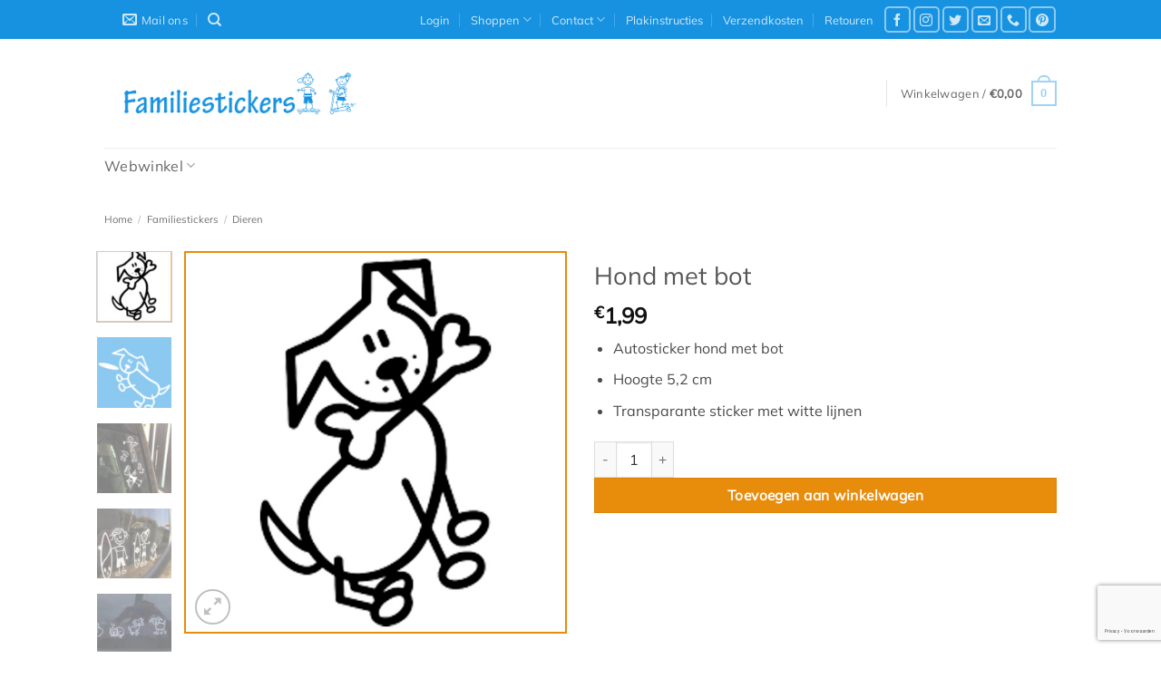

--- FILE ---
content_type: text/html; charset=utf-8
request_url: https://www.google.com/recaptcha/api2/anchor?ar=1&k=6LebcqkUAAAAAMnrGCddivCmS1XsxMQTJFnn0DHz&co=aHR0cHM6Ly93d3cuZmFtaWxpZXN0aWNrZXJzLm5sOjQ0Mw..&hl=nl&v=PoyoqOPhxBO7pBk68S4YbpHZ&size=invisible&anchor-ms=20000&execute-ms=30000&cb=aqgw15va2akd
body_size: 48699
content:
<!DOCTYPE HTML><html dir="ltr" lang="nl"><head><meta http-equiv="Content-Type" content="text/html; charset=UTF-8">
<meta http-equiv="X-UA-Compatible" content="IE=edge">
<title>reCAPTCHA</title>
<style type="text/css">
/* cyrillic-ext */
@font-face {
  font-family: 'Roboto';
  font-style: normal;
  font-weight: 400;
  font-stretch: 100%;
  src: url(//fonts.gstatic.com/s/roboto/v48/KFO7CnqEu92Fr1ME7kSn66aGLdTylUAMa3GUBHMdazTgWw.woff2) format('woff2');
  unicode-range: U+0460-052F, U+1C80-1C8A, U+20B4, U+2DE0-2DFF, U+A640-A69F, U+FE2E-FE2F;
}
/* cyrillic */
@font-face {
  font-family: 'Roboto';
  font-style: normal;
  font-weight: 400;
  font-stretch: 100%;
  src: url(//fonts.gstatic.com/s/roboto/v48/KFO7CnqEu92Fr1ME7kSn66aGLdTylUAMa3iUBHMdazTgWw.woff2) format('woff2');
  unicode-range: U+0301, U+0400-045F, U+0490-0491, U+04B0-04B1, U+2116;
}
/* greek-ext */
@font-face {
  font-family: 'Roboto';
  font-style: normal;
  font-weight: 400;
  font-stretch: 100%;
  src: url(//fonts.gstatic.com/s/roboto/v48/KFO7CnqEu92Fr1ME7kSn66aGLdTylUAMa3CUBHMdazTgWw.woff2) format('woff2');
  unicode-range: U+1F00-1FFF;
}
/* greek */
@font-face {
  font-family: 'Roboto';
  font-style: normal;
  font-weight: 400;
  font-stretch: 100%;
  src: url(//fonts.gstatic.com/s/roboto/v48/KFO7CnqEu92Fr1ME7kSn66aGLdTylUAMa3-UBHMdazTgWw.woff2) format('woff2');
  unicode-range: U+0370-0377, U+037A-037F, U+0384-038A, U+038C, U+038E-03A1, U+03A3-03FF;
}
/* math */
@font-face {
  font-family: 'Roboto';
  font-style: normal;
  font-weight: 400;
  font-stretch: 100%;
  src: url(//fonts.gstatic.com/s/roboto/v48/KFO7CnqEu92Fr1ME7kSn66aGLdTylUAMawCUBHMdazTgWw.woff2) format('woff2');
  unicode-range: U+0302-0303, U+0305, U+0307-0308, U+0310, U+0312, U+0315, U+031A, U+0326-0327, U+032C, U+032F-0330, U+0332-0333, U+0338, U+033A, U+0346, U+034D, U+0391-03A1, U+03A3-03A9, U+03B1-03C9, U+03D1, U+03D5-03D6, U+03F0-03F1, U+03F4-03F5, U+2016-2017, U+2034-2038, U+203C, U+2040, U+2043, U+2047, U+2050, U+2057, U+205F, U+2070-2071, U+2074-208E, U+2090-209C, U+20D0-20DC, U+20E1, U+20E5-20EF, U+2100-2112, U+2114-2115, U+2117-2121, U+2123-214F, U+2190, U+2192, U+2194-21AE, U+21B0-21E5, U+21F1-21F2, U+21F4-2211, U+2213-2214, U+2216-22FF, U+2308-230B, U+2310, U+2319, U+231C-2321, U+2336-237A, U+237C, U+2395, U+239B-23B7, U+23D0, U+23DC-23E1, U+2474-2475, U+25AF, U+25B3, U+25B7, U+25BD, U+25C1, U+25CA, U+25CC, U+25FB, U+266D-266F, U+27C0-27FF, U+2900-2AFF, U+2B0E-2B11, U+2B30-2B4C, U+2BFE, U+3030, U+FF5B, U+FF5D, U+1D400-1D7FF, U+1EE00-1EEFF;
}
/* symbols */
@font-face {
  font-family: 'Roboto';
  font-style: normal;
  font-weight: 400;
  font-stretch: 100%;
  src: url(//fonts.gstatic.com/s/roboto/v48/KFO7CnqEu92Fr1ME7kSn66aGLdTylUAMaxKUBHMdazTgWw.woff2) format('woff2');
  unicode-range: U+0001-000C, U+000E-001F, U+007F-009F, U+20DD-20E0, U+20E2-20E4, U+2150-218F, U+2190, U+2192, U+2194-2199, U+21AF, U+21E6-21F0, U+21F3, U+2218-2219, U+2299, U+22C4-22C6, U+2300-243F, U+2440-244A, U+2460-24FF, U+25A0-27BF, U+2800-28FF, U+2921-2922, U+2981, U+29BF, U+29EB, U+2B00-2BFF, U+4DC0-4DFF, U+FFF9-FFFB, U+10140-1018E, U+10190-1019C, U+101A0, U+101D0-101FD, U+102E0-102FB, U+10E60-10E7E, U+1D2C0-1D2D3, U+1D2E0-1D37F, U+1F000-1F0FF, U+1F100-1F1AD, U+1F1E6-1F1FF, U+1F30D-1F30F, U+1F315, U+1F31C, U+1F31E, U+1F320-1F32C, U+1F336, U+1F378, U+1F37D, U+1F382, U+1F393-1F39F, U+1F3A7-1F3A8, U+1F3AC-1F3AF, U+1F3C2, U+1F3C4-1F3C6, U+1F3CA-1F3CE, U+1F3D4-1F3E0, U+1F3ED, U+1F3F1-1F3F3, U+1F3F5-1F3F7, U+1F408, U+1F415, U+1F41F, U+1F426, U+1F43F, U+1F441-1F442, U+1F444, U+1F446-1F449, U+1F44C-1F44E, U+1F453, U+1F46A, U+1F47D, U+1F4A3, U+1F4B0, U+1F4B3, U+1F4B9, U+1F4BB, U+1F4BF, U+1F4C8-1F4CB, U+1F4D6, U+1F4DA, U+1F4DF, U+1F4E3-1F4E6, U+1F4EA-1F4ED, U+1F4F7, U+1F4F9-1F4FB, U+1F4FD-1F4FE, U+1F503, U+1F507-1F50B, U+1F50D, U+1F512-1F513, U+1F53E-1F54A, U+1F54F-1F5FA, U+1F610, U+1F650-1F67F, U+1F687, U+1F68D, U+1F691, U+1F694, U+1F698, U+1F6AD, U+1F6B2, U+1F6B9-1F6BA, U+1F6BC, U+1F6C6-1F6CF, U+1F6D3-1F6D7, U+1F6E0-1F6EA, U+1F6F0-1F6F3, U+1F6F7-1F6FC, U+1F700-1F7FF, U+1F800-1F80B, U+1F810-1F847, U+1F850-1F859, U+1F860-1F887, U+1F890-1F8AD, U+1F8B0-1F8BB, U+1F8C0-1F8C1, U+1F900-1F90B, U+1F93B, U+1F946, U+1F984, U+1F996, U+1F9E9, U+1FA00-1FA6F, U+1FA70-1FA7C, U+1FA80-1FA89, U+1FA8F-1FAC6, U+1FACE-1FADC, U+1FADF-1FAE9, U+1FAF0-1FAF8, U+1FB00-1FBFF;
}
/* vietnamese */
@font-face {
  font-family: 'Roboto';
  font-style: normal;
  font-weight: 400;
  font-stretch: 100%;
  src: url(//fonts.gstatic.com/s/roboto/v48/KFO7CnqEu92Fr1ME7kSn66aGLdTylUAMa3OUBHMdazTgWw.woff2) format('woff2');
  unicode-range: U+0102-0103, U+0110-0111, U+0128-0129, U+0168-0169, U+01A0-01A1, U+01AF-01B0, U+0300-0301, U+0303-0304, U+0308-0309, U+0323, U+0329, U+1EA0-1EF9, U+20AB;
}
/* latin-ext */
@font-face {
  font-family: 'Roboto';
  font-style: normal;
  font-weight: 400;
  font-stretch: 100%;
  src: url(//fonts.gstatic.com/s/roboto/v48/KFO7CnqEu92Fr1ME7kSn66aGLdTylUAMa3KUBHMdazTgWw.woff2) format('woff2');
  unicode-range: U+0100-02BA, U+02BD-02C5, U+02C7-02CC, U+02CE-02D7, U+02DD-02FF, U+0304, U+0308, U+0329, U+1D00-1DBF, U+1E00-1E9F, U+1EF2-1EFF, U+2020, U+20A0-20AB, U+20AD-20C0, U+2113, U+2C60-2C7F, U+A720-A7FF;
}
/* latin */
@font-face {
  font-family: 'Roboto';
  font-style: normal;
  font-weight: 400;
  font-stretch: 100%;
  src: url(//fonts.gstatic.com/s/roboto/v48/KFO7CnqEu92Fr1ME7kSn66aGLdTylUAMa3yUBHMdazQ.woff2) format('woff2');
  unicode-range: U+0000-00FF, U+0131, U+0152-0153, U+02BB-02BC, U+02C6, U+02DA, U+02DC, U+0304, U+0308, U+0329, U+2000-206F, U+20AC, U+2122, U+2191, U+2193, U+2212, U+2215, U+FEFF, U+FFFD;
}
/* cyrillic-ext */
@font-face {
  font-family: 'Roboto';
  font-style: normal;
  font-weight: 500;
  font-stretch: 100%;
  src: url(//fonts.gstatic.com/s/roboto/v48/KFO7CnqEu92Fr1ME7kSn66aGLdTylUAMa3GUBHMdazTgWw.woff2) format('woff2');
  unicode-range: U+0460-052F, U+1C80-1C8A, U+20B4, U+2DE0-2DFF, U+A640-A69F, U+FE2E-FE2F;
}
/* cyrillic */
@font-face {
  font-family: 'Roboto';
  font-style: normal;
  font-weight: 500;
  font-stretch: 100%;
  src: url(//fonts.gstatic.com/s/roboto/v48/KFO7CnqEu92Fr1ME7kSn66aGLdTylUAMa3iUBHMdazTgWw.woff2) format('woff2');
  unicode-range: U+0301, U+0400-045F, U+0490-0491, U+04B0-04B1, U+2116;
}
/* greek-ext */
@font-face {
  font-family: 'Roboto';
  font-style: normal;
  font-weight: 500;
  font-stretch: 100%;
  src: url(//fonts.gstatic.com/s/roboto/v48/KFO7CnqEu92Fr1ME7kSn66aGLdTylUAMa3CUBHMdazTgWw.woff2) format('woff2');
  unicode-range: U+1F00-1FFF;
}
/* greek */
@font-face {
  font-family: 'Roboto';
  font-style: normal;
  font-weight: 500;
  font-stretch: 100%;
  src: url(//fonts.gstatic.com/s/roboto/v48/KFO7CnqEu92Fr1ME7kSn66aGLdTylUAMa3-UBHMdazTgWw.woff2) format('woff2');
  unicode-range: U+0370-0377, U+037A-037F, U+0384-038A, U+038C, U+038E-03A1, U+03A3-03FF;
}
/* math */
@font-face {
  font-family: 'Roboto';
  font-style: normal;
  font-weight: 500;
  font-stretch: 100%;
  src: url(//fonts.gstatic.com/s/roboto/v48/KFO7CnqEu92Fr1ME7kSn66aGLdTylUAMawCUBHMdazTgWw.woff2) format('woff2');
  unicode-range: U+0302-0303, U+0305, U+0307-0308, U+0310, U+0312, U+0315, U+031A, U+0326-0327, U+032C, U+032F-0330, U+0332-0333, U+0338, U+033A, U+0346, U+034D, U+0391-03A1, U+03A3-03A9, U+03B1-03C9, U+03D1, U+03D5-03D6, U+03F0-03F1, U+03F4-03F5, U+2016-2017, U+2034-2038, U+203C, U+2040, U+2043, U+2047, U+2050, U+2057, U+205F, U+2070-2071, U+2074-208E, U+2090-209C, U+20D0-20DC, U+20E1, U+20E5-20EF, U+2100-2112, U+2114-2115, U+2117-2121, U+2123-214F, U+2190, U+2192, U+2194-21AE, U+21B0-21E5, U+21F1-21F2, U+21F4-2211, U+2213-2214, U+2216-22FF, U+2308-230B, U+2310, U+2319, U+231C-2321, U+2336-237A, U+237C, U+2395, U+239B-23B7, U+23D0, U+23DC-23E1, U+2474-2475, U+25AF, U+25B3, U+25B7, U+25BD, U+25C1, U+25CA, U+25CC, U+25FB, U+266D-266F, U+27C0-27FF, U+2900-2AFF, U+2B0E-2B11, U+2B30-2B4C, U+2BFE, U+3030, U+FF5B, U+FF5D, U+1D400-1D7FF, U+1EE00-1EEFF;
}
/* symbols */
@font-face {
  font-family: 'Roboto';
  font-style: normal;
  font-weight: 500;
  font-stretch: 100%;
  src: url(//fonts.gstatic.com/s/roboto/v48/KFO7CnqEu92Fr1ME7kSn66aGLdTylUAMaxKUBHMdazTgWw.woff2) format('woff2');
  unicode-range: U+0001-000C, U+000E-001F, U+007F-009F, U+20DD-20E0, U+20E2-20E4, U+2150-218F, U+2190, U+2192, U+2194-2199, U+21AF, U+21E6-21F0, U+21F3, U+2218-2219, U+2299, U+22C4-22C6, U+2300-243F, U+2440-244A, U+2460-24FF, U+25A0-27BF, U+2800-28FF, U+2921-2922, U+2981, U+29BF, U+29EB, U+2B00-2BFF, U+4DC0-4DFF, U+FFF9-FFFB, U+10140-1018E, U+10190-1019C, U+101A0, U+101D0-101FD, U+102E0-102FB, U+10E60-10E7E, U+1D2C0-1D2D3, U+1D2E0-1D37F, U+1F000-1F0FF, U+1F100-1F1AD, U+1F1E6-1F1FF, U+1F30D-1F30F, U+1F315, U+1F31C, U+1F31E, U+1F320-1F32C, U+1F336, U+1F378, U+1F37D, U+1F382, U+1F393-1F39F, U+1F3A7-1F3A8, U+1F3AC-1F3AF, U+1F3C2, U+1F3C4-1F3C6, U+1F3CA-1F3CE, U+1F3D4-1F3E0, U+1F3ED, U+1F3F1-1F3F3, U+1F3F5-1F3F7, U+1F408, U+1F415, U+1F41F, U+1F426, U+1F43F, U+1F441-1F442, U+1F444, U+1F446-1F449, U+1F44C-1F44E, U+1F453, U+1F46A, U+1F47D, U+1F4A3, U+1F4B0, U+1F4B3, U+1F4B9, U+1F4BB, U+1F4BF, U+1F4C8-1F4CB, U+1F4D6, U+1F4DA, U+1F4DF, U+1F4E3-1F4E6, U+1F4EA-1F4ED, U+1F4F7, U+1F4F9-1F4FB, U+1F4FD-1F4FE, U+1F503, U+1F507-1F50B, U+1F50D, U+1F512-1F513, U+1F53E-1F54A, U+1F54F-1F5FA, U+1F610, U+1F650-1F67F, U+1F687, U+1F68D, U+1F691, U+1F694, U+1F698, U+1F6AD, U+1F6B2, U+1F6B9-1F6BA, U+1F6BC, U+1F6C6-1F6CF, U+1F6D3-1F6D7, U+1F6E0-1F6EA, U+1F6F0-1F6F3, U+1F6F7-1F6FC, U+1F700-1F7FF, U+1F800-1F80B, U+1F810-1F847, U+1F850-1F859, U+1F860-1F887, U+1F890-1F8AD, U+1F8B0-1F8BB, U+1F8C0-1F8C1, U+1F900-1F90B, U+1F93B, U+1F946, U+1F984, U+1F996, U+1F9E9, U+1FA00-1FA6F, U+1FA70-1FA7C, U+1FA80-1FA89, U+1FA8F-1FAC6, U+1FACE-1FADC, U+1FADF-1FAE9, U+1FAF0-1FAF8, U+1FB00-1FBFF;
}
/* vietnamese */
@font-face {
  font-family: 'Roboto';
  font-style: normal;
  font-weight: 500;
  font-stretch: 100%;
  src: url(//fonts.gstatic.com/s/roboto/v48/KFO7CnqEu92Fr1ME7kSn66aGLdTylUAMa3OUBHMdazTgWw.woff2) format('woff2');
  unicode-range: U+0102-0103, U+0110-0111, U+0128-0129, U+0168-0169, U+01A0-01A1, U+01AF-01B0, U+0300-0301, U+0303-0304, U+0308-0309, U+0323, U+0329, U+1EA0-1EF9, U+20AB;
}
/* latin-ext */
@font-face {
  font-family: 'Roboto';
  font-style: normal;
  font-weight: 500;
  font-stretch: 100%;
  src: url(//fonts.gstatic.com/s/roboto/v48/KFO7CnqEu92Fr1ME7kSn66aGLdTylUAMa3KUBHMdazTgWw.woff2) format('woff2');
  unicode-range: U+0100-02BA, U+02BD-02C5, U+02C7-02CC, U+02CE-02D7, U+02DD-02FF, U+0304, U+0308, U+0329, U+1D00-1DBF, U+1E00-1E9F, U+1EF2-1EFF, U+2020, U+20A0-20AB, U+20AD-20C0, U+2113, U+2C60-2C7F, U+A720-A7FF;
}
/* latin */
@font-face {
  font-family: 'Roboto';
  font-style: normal;
  font-weight: 500;
  font-stretch: 100%;
  src: url(//fonts.gstatic.com/s/roboto/v48/KFO7CnqEu92Fr1ME7kSn66aGLdTylUAMa3yUBHMdazQ.woff2) format('woff2');
  unicode-range: U+0000-00FF, U+0131, U+0152-0153, U+02BB-02BC, U+02C6, U+02DA, U+02DC, U+0304, U+0308, U+0329, U+2000-206F, U+20AC, U+2122, U+2191, U+2193, U+2212, U+2215, U+FEFF, U+FFFD;
}
/* cyrillic-ext */
@font-face {
  font-family: 'Roboto';
  font-style: normal;
  font-weight: 900;
  font-stretch: 100%;
  src: url(//fonts.gstatic.com/s/roboto/v48/KFO7CnqEu92Fr1ME7kSn66aGLdTylUAMa3GUBHMdazTgWw.woff2) format('woff2');
  unicode-range: U+0460-052F, U+1C80-1C8A, U+20B4, U+2DE0-2DFF, U+A640-A69F, U+FE2E-FE2F;
}
/* cyrillic */
@font-face {
  font-family: 'Roboto';
  font-style: normal;
  font-weight: 900;
  font-stretch: 100%;
  src: url(//fonts.gstatic.com/s/roboto/v48/KFO7CnqEu92Fr1ME7kSn66aGLdTylUAMa3iUBHMdazTgWw.woff2) format('woff2');
  unicode-range: U+0301, U+0400-045F, U+0490-0491, U+04B0-04B1, U+2116;
}
/* greek-ext */
@font-face {
  font-family: 'Roboto';
  font-style: normal;
  font-weight: 900;
  font-stretch: 100%;
  src: url(//fonts.gstatic.com/s/roboto/v48/KFO7CnqEu92Fr1ME7kSn66aGLdTylUAMa3CUBHMdazTgWw.woff2) format('woff2');
  unicode-range: U+1F00-1FFF;
}
/* greek */
@font-face {
  font-family: 'Roboto';
  font-style: normal;
  font-weight: 900;
  font-stretch: 100%;
  src: url(//fonts.gstatic.com/s/roboto/v48/KFO7CnqEu92Fr1ME7kSn66aGLdTylUAMa3-UBHMdazTgWw.woff2) format('woff2');
  unicode-range: U+0370-0377, U+037A-037F, U+0384-038A, U+038C, U+038E-03A1, U+03A3-03FF;
}
/* math */
@font-face {
  font-family: 'Roboto';
  font-style: normal;
  font-weight: 900;
  font-stretch: 100%;
  src: url(//fonts.gstatic.com/s/roboto/v48/KFO7CnqEu92Fr1ME7kSn66aGLdTylUAMawCUBHMdazTgWw.woff2) format('woff2');
  unicode-range: U+0302-0303, U+0305, U+0307-0308, U+0310, U+0312, U+0315, U+031A, U+0326-0327, U+032C, U+032F-0330, U+0332-0333, U+0338, U+033A, U+0346, U+034D, U+0391-03A1, U+03A3-03A9, U+03B1-03C9, U+03D1, U+03D5-03D6, U+03F0-03F1, U+03F4-03F5, U+2016-2017, U+2034-2038, U+203C, U+2040, U+2043, U+2047, U+2050, U+2057, U+205F, U+2070-2071, U+2074-208E, U+2090-209C, U+20D0-20DC, U+20E1, U+20E5-20EF, U+2100-2112, U+2114-2115, U+2117-2121, U+2123-214F, U+2190, U+2192, U+2194-21AE, U+21B0-21E5, U+21F1-21F2, U+21F4-2211, U+2213-2214, U+2216-22FF, U+2308-230B, U+2310, U+2319, U+231C-2321, U+2336-237A, U+237C, U+2395, U+239B-23B7, U+23D0, U+23DC-23E1, U+2474-2475, U+25AF, U+25B3, U+25B7, U+25BD, U+25C1, U+25CA, U+25CC, U+25FB, U+266D-266F, U+27C0-27FF, U+2900-2AFF, U+2B0E-2B11, U+2B30-2B4C, U+2BFE, U+3030, U+FF5B, U+FF5D, U+1D400-1D7FF, U+1EE00-1EEFF;
}
/* symbols */
@font-face {
  font-family: 'Roboto';
  font-style: normal;
  font-weight: 900;
  font-stretch: 100%;
  src: url(//fonts.gstatic.com/s/roboto/v48/KFO7CnqEu92Fr1ME7kSn66aGLdTylUAMaxKUBHMdazTgWw.woff2) format('woff2');
  unicode-range: U+0001-000C, U+000E-001F, U+007F-009F, U+20DD-20E0, U+20E2-20E4, U+2150-218F, U+2190, U+2192, U+2194-2199, U+21AF, U+21E6-21F0, U+21F3, U+2218-2219, U+2299, U+22C4-22C6, U+2300-243F, U+2440-244A, U+2460-24FF, U+25A0-27BF, U+2800-28FF, U+2921-2922, U+2981, U+29BF, U+29EB, U+2B00-2BFF, U+4DC0-4DFF, U+FFF9-FFFB, U+10140-1018E, U+10190-1019C, U+101A0, U+101D0-101FD, U+102E0-102FB, U+10E60-10E7E, U+1D2C0-1D2D3, U+1D2E0-1D37F, U+1F000-1F0FF, U+1F100-1F1AD, U+1F1E6-1F1FF, U+1F30D-1F30F, U+1F315, U+1F31C, U+1F31E, U+1F320-1F32C, U+1F336, U+1F378, U+1F37D, U+1F382, U+1F393-1F39F, U+1F3A7-1F3A8, U+1F3AC-1F3AF, U+1F3C2, U+1F3C4-1F3C6, U+1F3CA-1F3CE, U+1F3D4-1F3E0, U+1F3ED, U+1F3F1-1F3F3, U+1F3F5-1F3F7, U+1F408, U+1F415, U+1F41F, U+1F426, U+1F43F, U+1F441-1F442, U+1F444, U+1F446-1F449, U+1F44C-1F44E, U+1F453, U+1F46A, U+1F47D, U+1F4A3, U+1F4B0, U+1F4B3, U+1F4B9, U+1F4BB, U+1F4BF, U+1F4C8-1F4CB, U+1F4D6, U+1F4DA, U+1F4DF, U+1F4E3-1F4E6, U+1F4EA-1F4ED, U+1F4F7, U+1F4F9-1F4FB, U+1F4FD-1F4FE, U+1F503, U+1F507-1F50B, U+1F50D, U+1F512-1F513, U+1F53E-1F54A, U+1F54F-1F5FA, U+1F610, U+1F650-1F67F, U+1F687, U+1F68D, U+1F691, U+1F694, U+1F698, U+1F6AD, U+1F6B2, U+1F6B9-1F6BA, U+1F6BC, U+1F6C6-1F6CF, U+1F6D3-1F6D7, U+1F6E0-1F6EA, U+1F6F0-1F6F3, U+1F6F7-1F6FC, U+1F700-1F7FF, U+1F800-1F80B, U+1F810-1F847, U+1F850-1F859, U+1F860-1F887, U+1F890-1F8AD, U+1F8B0-1F8BB, U+1F8C0-1F8C1, U+1F900-1F90B, U+1F93B, U+1F946, U+1F984, U+1F996, U+1F9E9, U+1FA00-1FA6F, U+1FA70-1FA7C, U+1FA80-1FA89, U+1FA8F-1FAC6, U+1FACE-1FADC, U+1FADF-1FAE9, U+1FAF0-1FAF8, U+1FB00-1FBFF;
}
/* vietnamese */
@font-face {
  font-family: 'Roboto';
  font-style: normal;
  font-weight: 900;
  font-stretch: 100%;
  src: url(//fonts.gstatic.com/s/roboto/v48/KFO7CnqEu92Fr1ME7kSn66aGLdTylUAMa3OUBHMdazTgWw.woff2) format('woff2');
  unicode-range: U+0102-0103, U+0110-0111, U+0128-0129, U+0168-0169, U+01A0-01A1, U+01AF-01B0, U+0300-0301, U+0303-0304, U+0308-0309, U+0323, U+0329, U+1EA0-1EF9, U+20AB;
}
/* latin-ext */
@font-face {
  font-family: 'Roboto';
  font-style: normal;
  font-weight: 900;
  font-stretch: 100%;
  src: url(//fonts.gstatic.com/s/roboto/v48/KFO7CnqEu92Fr1ME7kSn66aGLdTylUAMa3KUBHMdazTgWw.woff2) format('woff2');
  unicode-range: U+0100-02BA, U+02BD-02C5, U+02C7-02CC, U+02CE-02D7, U+02DD-02FF, U+0304, U+0308, U+0329, U+1D00-1DBF, U+1E00-1E9F, U+1EF2-1EFF, U+2020, U+20A0-20AB, U+20AD-20C0, U+2113, U+2C60-2C7F, U+A720-A7FF;
}
/* latin */
@font-face {
  font-family: 'Roboto';
  font-style: normal;
  font-weight: 900;
  font-stretch: 100%;
  src: url(//fonts.gstatic.com/s/roboto/v48/KFO7CnqEu92Fr1ME7kSn66aGLdTylUAMa3yUBHMdazQ.woff2) format('woff2');
  unicode-range: U+0000-00FF, U+0131, U+0152-0153, U+02BB-02BC, U+02C6, U+02DA, U+02DC, U+0304, U+0308, U+0329, U+2000-206F, U+20AC, U+2122, U+2191, U+2193, U+2212, U+2215, U+FEFF, U+FFFD;
}

</style>
<link rel="stylesheet" type="text/css" href="https://www.gstatic.com/recaptcha/releases/PoyoqOPhxBO7pBk68S4YbpHZ/styles__ltr.css">
<script nonce="qh6inh1ICnVDn8Rs0fY-hA" type="text/javascript">window['__recaptcha_api'] = 'https://www.google.com/recaptcha/api2/';</script>
<script type="text/javascript" src="https://www.gstatic.com/recaptcha/releases/PoyoqOPhxBO7pBk68S4YbpHZ/recaptcha__nl.js" nonce="qh6inh1ICnVDn8Rs0fY-hA">
      
    </script></head>
<body><div id="rc-anchor-alert" class="rc-anchor-alert"></div>
<input type="hidden" id="recaptcha-token" value="[base64]">
<script type="text/javascript" nonce="qh6inh1ICnVDn8Rs0fY-hA">
      recaptcha.anchor.Main.init("[\x22ainput\x22,[\x22bgdata\x22,\x22\x22,\[base64]/[base64]/[base64]/[base64]/[base64]/[base64]/KGcoTywyNTMsTy5PKSxVRyhPLEMpKTpnKE8sMjUzLEMpLE8pKSxsKSksTykpfSxieT1mdW5jdGlvbihDLE8sdSxsKXtmb3IobD0odT1SKEMpLDApO08+MDtPLS0pbD1sPDw4fFooQyk7ZyhDLHUsbCl9LFVHPWZ1bmN0aW9uKEMsTyl7Qy5pLmxlbmd0aD4xMDQ/[base64]/[base64]/[base64]/[base64]/[base64]/[base64]/[base64]\\u003d\x22,\[base64]\\u003d\x22,\[base64]/w5TDnFfDhsO+wqI0Oy5/[base64]/CscOOw6Jwwr92YUDDn8K3Q0/CtBpqw6ZAWcKow6jCtMKvw7fDtMOXw6QEwpEkw53DrcKXDMKIwrPCqndOZ27CjsOYw5Row7cXwqgEwpHCmzUIYDYaGmJgFcOmL8OpfcK9wqXCm8Ktc8O8w7tmwpFZw5IaLCXCmwwEcS/CqgjCk8Knw5TCglNlAcOjw4fCuMKIX8OJw4TCplVGw5PCtXQnw6w2JcKHIWjCt1tpasOiAMK7BsKqw5McwqERUMOIw6/CqMOwZ1bDnMKzw7fCksKiw5lzwqs9d301wr/DhkgjLMKbd8KbRsOTw4otRxjCvRFgP01fwrzCq8Kcw6hxbsK8ADdmDAIgQcO0dhISF8OKTMOWOVkGYcKaw7jCuMOUwqjDhMKRSzvCt8K/wrrCuAwHw5R3wrbDkDvDoCvDkcOIw6bCjkIhcGJLwrV7OgjDgFnClnNACGpxMMKaI8K/wqnCnVsiETvChcKww6bDqgjDoMK5w67CkwBkw6ZJYMOoJwdKTMOnfsOmw4HCjy/ConILdHHCucK6S395ewZ4w6/DqsOvCsOuw6MIw5srOXVjXsKoasK0w4zDkMKZKcKrwp84wrTDmQfDo8Ouw7bDnmYPw5k3w6zDsMKSBjEXOcOuHMK6UcOww4hiw5EFJz3DvloqSsKLwq5swoTDiQfChxbDlzTCkMOPwqnCusKjfTEWUcOXw47DhMK5w5zCjcOSAlrDiG/Dv8O5UMKCw55MwpfCpcOtwrhDw6B3cRsYw7fCncO7JcOkw4VqwqjDkVXCpxvCosOWwrfDusOaP8KfwqNqwoDCg8OIwrhYwrfDngTDiTrDjjEzwoTCjlbCgg52CcKjZcODw7J4w7/DvcOeaMKSBmNDdsKww4bCqMOKw57Dm8K0w7zCoMK1GMKoRRvCvhDDtcOPwpnCkcOAw77CtsKkNsO4w6YHaV41O1PDjcKlAcO4woREw44aw4nDt8K4w5I+wrrDrMKKUMOqw7BJwrQkT8KuVTHCjUnCt0cUw7TCvsKxOSTCiFEWKHzDi8K/RMO5wrx2w5TDhsOSCiRgE8KDZ2lcSsOaZVfDlBlHwp7CgGhqwrvCujHCsiItwpgGw7XDjcOOwrvCojs+WcOld8KuQD51UgvDsAvCqsKMwqXDoD1hw7nDpcKJLsKsHcOzXcKzwpnCpULDk8Oawpxhw65Bwq/[base64]/F8KNw6/Ds0XDnAgjw4nCt2XDshTDucOZw6zChGkbJmrCqsO+wptbw4hMV8KFbFLDp8Knw7fDphU/[base64]/[base64]/XGDCjRU+w5fDtMOFCcKJwqdsIsOKw75AWMOmw4cnT8KhBMOnRgx9wpHCpgLDpcOLFsKBwp7CjsOawrpHw63CtVTCgcOOwo7Ctm7Dp8KPw7JDwpvDkRxlwr9lPlnCoMOFwr/Cr3Aac8OqHcKhaCknElLDssOGw5HCgcKVw69lwpPDocKJV2dsw7/ChHzCqcKowowKKcKjwrHDiMKNAD7DicKpFmrCnRcPwp/[base64]/ClMOLwpsMw4HCr8OZwo/DgMKHGsOhwrQsTF8RFsKnUiXClmHCuDTDqMK9e0gwwqRgwqkKw7LCiBpew6vCvsKgw7cjHMOlw6vDqxwzwqx4UVjChWYGwoJ5FgJ0aCjDoTpeN14Uw5pJw61Rw4nCjcO+wqrDp2bDnARYw6/CsjgZfTTCosO+STYawqZ6YwDCksOcwpDCsj7DmcOdwrQ4w4fCt8OuFsKkwroIw4nDssKXRMKPF8Ocw5zCuzjDk8OBYcKEwo91w4QFO8Ovw7ciwpIRw4zDpy/Dn2rDiCZuUsKgScOaL8Kaw7QsfGoMPsKbai7DqHpjB8KEwoNLKicdwr/DhUbDs8OIYcO1wozDqnvDhcOVw5HClm4twonCj3zDhMKpw7AjcsK4JMOJw4/Cs35NU8KLw7hkFcOaw4RWwohsPUBLwqDCjcKtw6s3VMOew5vClisZeMOtw65yLMKzwqRdWMO/woHClmjCnsORfMOhKF7Cqz0Uw7LCuUfDmUwXw5dwZg9EdxtMw7ZFeFtUwrfDnit0BsOfZ8KfLAFdEEzDr8OkwqIXw4LDuUYQw7zDtThRS8K3csOuMkvCsVHDvsKPM8KuwpvDgMKFIcKISMK/NSA+w4NJwqfDjQZAcsKuwrYPw5/[base64]/w5PCjsOmRk3CsBp2IsKLYMKawrzDu0ZzHDoJQMOdY8KTWMKAwq90w7DCi8KPL3/[base64]/[base64]/Cp8KsHMOqF8KIw78ibz5Pw5Z5cC7ClTUdOgfCoyPCusO6woDDkcOjwoZYcVHCjsKWw6vDrzpVwo04UcKIwqLDr0TCuH5KZMOaw5p9FGIGP8OtF8KjCB3Dsi3CpkUYw57CuCYjw4TDlh9QwoHDhxM6eTMbKVDCqMK0Akx3XcKsVBICwq14EjdjaHxkN1U9w7LDhsKLwq/Dh1/DmwxOwrgbw5TDuG/CncOKwrkAHnJPLMO5w7zCn0xnwoTDqMKkQFLCmcOyD8KTw7QQwq3DoTkYURN1eF/CmR9jKsOSw5Asw45ww59xwrLClMOtw75abnQFGcKow6xOcsKEecKeUBnDuBojw5PCg3rDg8K7Uk3CocOmwpvCoAQ0wonCmsK/ScKhw77DqGpcCRXClcKjw5/Cl8OuEwJRVjQ2XMKowrfCqcKlw7zCgArDkSrDhsK4wpnDulFJRsKzfMObT1BJcMOawqY8w4E9Z1/DhMOoFBJVFsK4wpLDmzZlw7FPBiEuXVHCs33Cl8KUw4bDssOKGQjDiMKaw4PDh8K3EjNvB3zCncO9QVnCjAUxwp9zw6xfDSjCosKdw4YPRjBUOMKhw44aHcKww598MGl5XAHDul96fcOIw7ZEwrbDuiTCvcO/wp46acOialBPAWg8wqvDmsOZdcKKw6/Dp2RmbUvDnDQuwpM0w6nCgGFHWC5GwqnCkQg9Xlc9KsOdE8O+w5Q7wpHDtQXDsFVyw7DDiWgvw6DCrjoxEMO5wr94w47Do8OCw6jCmsKUccOew5fDiyhFw4QLw5ZyOcKSP8K/wrEyUsOrwqg8w5A9YMOQw5oIBzPDn8O2wqogw5AeG8KgPcOwwovCkMOGazhRXifCvy7CtwjDqcOgBcOjwoHDqMOUGQIZBArCkB0RODh6NMOEw5Y3w6oZYEUlFcOrwqwTX8OfwrF5Q8Onw5w/w4bCjTvCthd6G8KKwqDClsKSw6LCusOqw4zDhsK6w7jDnMKCwox4w5hdN8OPa8K0w4lGw6HCgTJZMGwnAMOSNBFQSMKmKCHDgwJGWn0gwqHCpMOkw5jCksO6d8O0WsKoe3Jsw7NgwpbCpVMjR8KidEPCglrCusK2JUzDocKQCMO/LQNbEMOWPsO3Fn7DnjNNw6kswoANGsO9w6/CvcKewoPCu8Olw4wJwrlKw73CgGzCtcOmwpnCqj/ChcOswrEiIsKsMRvCicOISsKfd8KOwqbClzDCqcKwQMOFHFoJw47Ds8Ocw7YmGcK2w7fCpw/DscKUJ8Oaw5Fuwq/[base64]/DssOawoVWw67DkEvDgsKSMcKZMw7Ci8KOYsKgwr3Chh7CpMOfTsK3Sm7CqSbDisOPKS3CuCrDs8KOd8K4KU5zY1hMPmzCjcKOw7YpwqB7FiNOw5XCrsK8w4DDj8Kaw73CiHIrGcOxYiLCgTgaw6TDgMOdR8OfwpvDogrCi8KhwrlkW8KVwo/[base64]/DmHFTICBIA8OxTj7CtsOAwoLDsC0ZAMOITh3Cu17DvMK9O05xwp13O1HCsHt3w5/CiRLDl8K0YXjCmcOlw6EtPMO+BMOkZDbCjjwXwofDigXCgcKGw43DkcOiEBx6w459w75vdcK9K8OmwofCgFVYw6HDhwlXwprDv3zCukUJwpIEQ8OzTsK0w7IQFkrDjWtCc8KQIUvDn8Kjw6odw41bw5gLw5nDv8KLw73DgnnDtUccJ8KaYSVET3/CpFNkwp7CmQTCj8OvHBUFwoo7KW9Ww5nCqsOCIkTCn2FzUMOJAMKHE8KiRsOywpAywpnCiSEPEGHDh2fDunbDh1ZmTcO/[base64]/CnkrCjQsFYMOSw5ZSw5JKMVxIw58SwrvCucKIw5XDsXlVWcKEw7bCl258wpTDs8O/cMORUEjCii7DiwDCo8KFTWTDocOzd8KBw4FEXS4XaQHDp8OtbxjDr244DDZ+JXbCiU3DjMKtTcOxBMOQZkfDsGvCviHDvQhZw7kpGsODVsOyw6/CtUVOWVPCgMKXMQ15w5t0w6AIw6shEDAYwqMFPlvCugvDs0NIwrrCosKOwoBew7zDoMOiaFoEUsKnWsOVwo1Kd8OCw7RZWn8bw6DCqys7WsO2bcK4JMOnwoMRYcKMw5vCqSkuIQYSesO7B8Kbw5EkMW/[base64]/w4vCkcOswpdFwqnDl8OEJi1vw4jDvkU0XgfCv8ODGcOZJwQLQsK5MsK0VBoSw4kVNxDCuDnDk1HCq8KvGsO8DMKww55IfEwtw5tGC8K+STF7WwrCp8K1w7clSDkKwrcYw6PDlGbDkcKjw4PDun1jdgsFSi4Gw4pswoAFw4UAB8OSW8OLa8K2U0oODi/CqE0ZesOrWDIFwqPCkiZzwobDoU7Ck0rDl8KBwrfCoMKVA8OJVsKBJ3TDsWnCjcOtw7LDt8KEEi/CmMOZUMKVwofDsD/DhsKnYsKsCmxVRAE3K8KSwq7DsHnCvcOfAMOQw53ChV7Dr8O0wpd/[base64]/w4AZw7DCicKwwrMMwqTDkMOsw7ZNwp89w4pjFULDjDJAOTdvw6cNY3NcLMK2wrvDuikzSF8+worDpMKbKg0KNkUhwp7Dh8KNw6XCg8O3w7NVw5bDsMKawp1wX8ObwoLDvMOEw7XClVhtwpvCqsKATsK8GMKWwoTCpsOEU8OmLzotXknDtjg/[base64]/w7FHdcO1w4/CrjcLKcOaw7Aqw55zd8KLbMKvwr1NaTtTwqYLw4EKGnAhw44Pw6oPw6kUw5oMVigHX3JCw7wpPTtPEMOGTk3Dp1REB0Fbw7RDZcKlY1PDo33DoV94Kk3Dq8K2wpVKRF7CrFTDkk/DjMOWOcOmZsOAwoxhIcODZcKVw6cywqzDigNIwocfEcO4wrjDnsO6a8OrfsKtRibCosKzb8Ouw5Alw7dtJn09J8KpwpfCqDjCqVLDjUjDusOAwoVKwq1+wqzCoV11LlQIw7BHU2vDsEE+FifCthbCtEp9Bx8uXnTCvsO0BMOscMODw6HCviPCg8K/OMOEw79pRMOmaH3Cl8KMGzxKHcOFBknDhcO0c2zCh8K3w5vDhcO/UMKlH8OYcXFNQC7DnMKrOUDDmsKew6DCpMOxXiDCuiYVEMK9LkPCvMKpw7cuLcOMwrRiFMKaE8Kyw6rDmcK0woXChMOEw6xqRcK9wqgACysFwpvCtcOqCBNZVgJnwpQiwoxtccOWZcK4w5F7AsKbwqg7w7ZQwqDCh0g5w5Ndw5pIH3MeworCsg5iGsO/[base64]/w5XDpRfDp8OtwrjDqjU8CsKfw5d3wqYgw75EwrdKw6l9woNRWANNAsOTXMKyw7VkXMKLwp/DssKiw4fDssKTN8KQCkfDrMK2ZnQDJ8OTVALDgcKfZsObIgxbGMOoGiYAwpzDtWQEasKlwqM1w5bCksOSwoTCtcKOwpjDvDnCgQbCssKNfnUqeyJ/wpfCsUHCiHLCiwDDs8KBwocCw5k+wpVKAVx2XUPDq0Yuw7Auw6gOwoTDnSvDhwbDi8KeKlFew5LDssOrw6fCoCHDqMOlEMOPwoBOwqUlATBUccOrw6fDi8OUwqzCvcKAAMOdcD/CnzZjwp7ChcK5B8O3wpY1wp9mCsKQwoF0ASXCpsOMwqQYE8K8ECPDs8KPWTtwTHgASHjCkUtEGkvDn8KlDG5VbcOKVcKsw43Dvm3DrcKTw4Eyw7DCoDjCosKHLmjCvsOgRMKYD2LDp1fDmk5Dwrlow4tCwozCm3vDt8KtW3jCkcOfHk/CvgjDk0V6w5/DrQQwwq0Ew4PCvX8PwrYgWsKrK8KqwqbDijhGw5vCusOaOsOSwpFow6IWwoXCogErNw7DpUrCjcOww7/[base64]/Cjm/DqcK7wr42V1Yew5Ncwp8ScMK7AMOWwr7CmQ/Cj2HCv8K4SiVmdsKuwqTCvMOjwr/DocKMNx4eWiLDkyrCqMKfE2wRX8K2YMObw77DicOTdMK8w4QMfMKww7lfM8Orw53Dkhtew7rDssOYZ8Ouw6YUwqx3w5TDn8OhTMKTwoBuw7XDqsObEQ/Ck15+w5LDiMOsQADDgT7CnMK+GcOMLifCncOUQ8KEXQo+wqkpIMKedWMbwrYRcD4ZwoARwodLCcKTA8Oaw5xHWXnDtkbDoiAYwrnDjMKlwoJNd8KNw5XDtl/DuiHCnXR5EcKvwr3CjgnCocO1A8KAO8Klwq5jw7t/Z00CbwjDgsKgCyHDvMKvwpPCgMK2KnsQScKiw7IOwojCuVkBZwYQw6Q6w5ULeW9IfcOyw7ltbnHCgl/ClH4gwpDClsOWwrsNw5DDqh1Gw4jCjMKcY8OsMjk4TnQtw6/DqTvDgnBBfSnDusOpZ8K9w6R9w6dTZMKYwpXDkAHClzB4w5cPQ8OKRcKRw6PCjlwZwpZeZgbDvcK/w7XCn2nDo8OywoB5w4MOGX/[base64]/DjxjCmMOvBMKZw4ked8ORwqIka2LCj8OcwonCqgDDhsK5MMKew7LDhEbCnsOvwqwawrHDqhVpazANfcOgwqpFwo/CsMOhQMOCwpPChMK2wrrCtMOpDhc4GcKeTMOhVgYrG3HCjS1Uwq5NVFbDm8KHF8O2ZcKKwrkGwqjCjBV3w6TCp8KuTcOeLDnDlsKpw6Vzcy3CuMK/R3ZxwplVVMOJw5Zgw6zCrxvCoTLCqCHDncOQEMKLwpbDrgbDtMOSw6/DpwUmLMKQNsO+w7fDm0fCqsK+PMOEw7PCtsKXGkZBw4vCglbDsjTDjDBGbMO7dFApOsKvw4HCmMKnfhvCrQLDiAjCjsK/w7xHw409YcKAw77DmcO5w4oPw51COMONLGZmwpQsckDDmMOXTcK7w4bCnn9UAwfDlVbDp8KUw4bCm8KXwq/DsnUnw57DgRjCv8Okw7YJwovCrABpW8KBE8Ovw6TCo8O9ClfCvHZPwpfCkMOiwpJxwp7Dp0zDicKSfyg+LA5feTY+X8KZw5jCqQB5ZsOkwpYvAMKFTlPCr8OewpvCnsOgwpp9NiwJNHI8cRd1V8Okw5oBBB/DlsOYJMO6w6k1ZgrDpwXDjQDDh8KNwqTDiEB6Wkkcw55nMT3DogZzwqQcMsKew5LDsXzCkMOGw6lNwprCucK6TMKpQmrCj8O0wozDisOvVsOIw5DCn8K5w5UpwpEQwo5CwqnCvcOtw5EpwqnDtsKOw5zCkDhiJ8OuPMOcEG/DgkM6w5PDpFwKw7TCuHZiw4Q9w4DCq1vDokxjIcKswph8KsOoLMK3McKhwpYWwofCgBzCgcKaT2QfTBjDsUnDtitUwpwjesOLPj8mV8ODwp/[base64]/M8K0woUFKCwyw5NbbsKEw6pqwo7CmMKaLnLCqsKXSAc1w6Eww4kbRTPCnsO+HHrCrik4FgIwWygow5w2d2vCr07DksKFJ3VZFsKzYcKEwpV7BwDDkmnDt3d1wrNyRjjDpMOFwoLDvwvDm8KQXcOTw7E/OjBOODHCjj9SwpXDj8O4ImTDlcKLMld4GMO6w4HDgcO/[base64]/w7rCgQzChcKvPcOpVcOhw6fClXU2QQxmw45WNsOYw4pGIcOaw4bDt2DClypew5zChWEbw5NmLC4Zw4rDhsO+NXjCqMKOLcOBMMKqd8Kbw4vCt1bDrMOjG8OMImjDgQLCpMK5w4XCl0oxXMONwoV1ZFVMf2/ChmAnVsKbw4lwwqQof2bCt2TCjEw6wphLw5PChsO0woLDucOoGSFfw4o8eMKDfXMREzfCuV5YYip1wo4/RWFTYGJVT2F4Lx8Xw4UcKHbClMOgUsOywo/DsRTDnMOLHcOiI2pJwonDk8KzWwITwpQ1bcK9w4nCpxbDisKkfgvClcK1w4/[base64]/ChFJNdzjCrMOcw63Cj8Kvw4TCpxEbwrDDlsOrwqtSw7oww6UAFUo7w6HDj8KUHy3Cu8O7aAXDjEHDhMOuCkpLwqkCwpRNw6N3w5bDly9Yw51ADcOyw7Uowp/[base64]/CmcOoCMORwr3DlBIUS8O0w5R9WcOiIQR+w4JVcBLDr8OYZcOKwr3DkXLDghInw70sIMOqwpfCvzICRcOLw5MwOcKUwpxBw6HCk8KmFjvCocKgXV3DhjYMw5UfZcK3bsODN8KBwoJpw5LCngB7wpQ1w6Eiw50tw4ZqXMKhN3F0wrtawop/[base64]/DtcO6AcOKwpzDlBYGw6ATbsOXbnXCmTlmw6QxJmouw7vCm0Z2eMK8NcOMccKvUsKAVGDDtSjDhsOEQMKMHlvDslDChMK3SMOkw70Nd8K6f8Krw5nCgsOOwpgxZcOuwqnCvivCtsK1w7rDkcOoIBc/GVvCiFXDrXZXC8KvGBLDisK0w7EfEQgCwoDCvsKGIifCmHdcw7LCsRlGb8K6RcOtw6ZxwqJzZgkSwobCgCrDnsKaAnMBfgQgK2/CsMOvaDnDmTvClEskTMO3w5XCmsO3Nxplwqs0wq/[base64]/DucKxw49Vwp0Dw6hgOy/Cn8OpC8KiLsKQWm7DnwTDrsKzw63CrEUrw4wCw6XDncKxw7VLwqfCmcKTfsKsX8K4JMKOT2nDr3x4worDkVhOSDPCjcOoQWprG8ODCMKGw6xoE33DlMOxLsOVK2rDiXnDlcOOw4XCtl8iwooAwpRNwoTDuS3CsMK/LBMkw7M3wojDj8KUworCrcO/wqxewozDlcKlw6fCksKpwpLDrj/DlGVKfGthwoHDrMOWw4AlTkIiWxjDngAFO8K0w6kzw5vDm8Klw5DDrcO6w7wzwpMGSsORwpYcw5VrfMOuwrTCqlPCksOQw73DtcOGNMOUKMKIwqZMIMORVMOwUnnDk8KFw6vDoGnCkcKRwpE0wo7Co8KUwp/Dq3RzwqvDtcOGAsKFWcOyJcO7PMO/w6ELw4PCh8OMw4nCnsOBw4DCncO0asKpwpcaw5hrE8KUw6s0wqDDrQUFR3E0w79RwoZTDwpZTcKfwqvClcKCwqnCpXXCnV8hccOjJMOHUsOqwq7CtcOdXUrCoCl5KmvDosOtNcKtEG4cfcO+G1PDnsOjC8Kmw6XCicOsKsOZw4HDpnnCkC/CtkbDucOIw4nDjsK2BGgRXHZMFwnCncOAw7/[base64]/[base64]/XEFUBn/Dn8KfRF03ZFvDm8OHwprChFPDvcOEIC1zBgjDq8OeKgfDo8O1w6zDkQrDiRQgcsKGw6tyw4bDiQkKwo7Du3xBL8K9w5ddwqdtw69+McK/YMKDQMOJQMK8woImwootwosgf8OgesOEUMOVw6TCjcKJw4DDtkVKwr7Du3ksXMO2CMKLOMKpSsOTVmlVfcOewpLDkMOgwpPDg8KCYnEXUsKldUZ7wrjDkMKuwqvCjsKCBsOCFw9OUQgnU1NdSMOYf8K5wp/[base64]/[base64]/CjsOAwod7w5E/[base64]/Cn8KUw5nCksOLwqZEYBQwwqTDvn3CgAxiaMKKQMKfwpvCssOHw5QCwp/[base64]/CssKXFcOZw6PCuFrDgcO0YsKsJ2kHw6HCtMOTIkEnMMOBdm4wwo0MwpwWwqInXMOfE3DCtcO+w5kybsO8cit5wrI9woHCm0ASYcOaUHrCgcKmaWnDgMOjSjpuwr9Rw6kdRsK3wrLChMO5PsOFUQ8Zw7/Dv8OXwq4oCMOOw40SwoDDg3phV8OedDfCk8OEWzHDoUfChlnCp8K3wpnCp8KeDybCiMOMJgtFwrQjDWZQw74HFlzCgBjDjiMhLsKKQsKLw7TCg3PDtsOLw4jDiVnDtkHDoVnCucK8w51Rw70GL289BsKfwqvCnyXCu8OSwq/CpRpdAg93Dz7DoG8Ow5/DiAZLwrFOJ3jCqMK3w5bDm8OPaVXCjg7CgMKhCcOrMUMXwqbCrMOywpvCsn0eWcOpD8OSwrrDh3TCihrDg1fCqQTChQVYBsKWCXtdZBM0wqwYJMOvw6g7UsKibhQbfkfDqD3Cp8KeBAbCqwE/OMKyK3LCtMOMJXTDi8OQT8OFIQEgw6/CvMKidS7DpcOrcUDCiEICwpxtwo5zwoBAwqo2wpJhR33DuDfDiMOlATs0AgPCpsKQwoo2OXPCssO4LiHCjzLDl8KyHMKmP8KEK8OGw6VswpjDokDCoi3Drj4DwqrCqsKmfVNvw5FafsOWRsOuw6dtE8OGI0ZHajJAwrUlFR3ClSnCs8OzMG/CucOnwoLDqMKJNnkuwp3ClcOKw7/CnHXCgh8kTjFjIMKFG8OXf8O9cMKQwpYGwoTCs8KqKMKychrCixY+wrE0YsKrwozDocONwpAvwoJ7R1vCn0XCrwDDi2jChA9nwrosDhE5HiJ6wpQ7Y8KXwrbDiHrCocOoICDDnyTCgSzCgQASRBxnazJyw55SXcOjVcO5w6gGck/CgsKKw5nDjzbDq8OZEC8SAjfDssOMw4cMw6FtwqjCt1EQVsKgJcOFTHPCrCkAw4zDrMKtwrorwrpXfMOCw5Fcw4Arwp4EEcKuw7/Dv8KsFcO4EWvCqhh+wr/CuhnCssKLw60rQ8Ocw57CgFI/[base64]/CpcO/w5TCjiFccMKmwqLDh3xqDwbChwAJwpx7LsKuBkMBRnjCsjUYw68ewrTDjhLChgIywo0BCy3CqSHClsOKwrYFcyDDk8OBwqPCgsKlwo0gf8O0IxTCksKLRBhBw6E7azVUHMOOLMKCNmfDtBBkUEfCrC5ow59bZn/[base64]/[base64]/CtMKrwoQVw5PCoFfCmMKjwojDscKDwrTCoMOmRMOOcMOeZkwtwpwWw5JRC0vCuE3Chm/[base64]/DicK4w43CunwVw6DDgsKPagXDkcOow67ClcOZVEkmwozClFA3MU47w4fDgMONw5fCvGtgF1vDhDbDisKbJ8KjEW1+w6jDpcK4CcKNwrV8w7Rmw6vChEzCrWlEFCjDpcKtecKaw582w6TDi3/DrFoZw4fCg37CpsO3KV0pPQdEcE7DsH9ywqnDqGrDtsO7w7PDqg/DgcOmT8KgwrvCqsOMEcOXLQPDlSsRdcOzW03DqMO1RcKREMKswp/CncK0wpxKwrjCrlbDnBhmZjFkVV/DgWvDiMO4f8OAw4/CpsK/wovCisO5wr1XBkBRGjYzAlsvZsOXwp/CnVLDsF0uw6RAw7bDncOsw6U+w5nCmcK3WzZEw74/Z8KATgHCqMK4H8K9X25Hw5jDsFHDlMKgTz4GRMOJw7XDujlWw4HDosOjw6ULw73DviMiJMKNTsKaLGDCk8Oxaw5Sw54oIcOzXFzDtn0pwqQ1wo9qwodIAF/CtmnDkSvCthLDlHLDlMOeDTgqWzs7wrzDs2Ysw7bCp8OYw7hMwozDpMOiI1sDw6J1wrBfZ8KEN3vCk1jDjcK8YWJTHk/DlcKIfyTCkm4cw4R5w68VPC8QP2rDp8KKfmLClsKKScKzbcOkwqlMV8OaUF5AwpXDoWzDllgAw6MybghRwqg3wofDrHTDpj8hVm50w7rCu8KOw68jwqocGsKMwoYMworCu8Opw7PDozbDksOww6bCuUoTNCfClsOfw7dfLMOMw6JCw4/[base64]/DucKpb8O+wofCm8ORw6s/cjTDkhNQwq9kwp9CwqY0w7tWN8KpNSPCn8OqwpnCmsKUQEVjwplTGyx+w4vCvU7ChDxoSMOFIE3DvVDDg8KOwrPDvAYWw5XCpsKkw7I2Q8KiwqXDnDDDilHDpDwWwrDDv0PDlXZOLcK1EcKrwrnDkA/DuRjDpcKvwqF0woV0CMOawoIfw6gdOMOJwqASMsKlXGA+QMOLO8OEDghaw5sSw6TCmsOiwqE5wq/CpTXDsCFPbQnCsjHDgsOmw5J/[base64]/[base64]/CjQp+w4BXDkN8GkPDqMKAw73DlMORfnFpwpjCpBAdaMOCQyN4w74twpLClV7DplrDvx7CosKpwrgEw6tzwofCpcONfMO7JhHCvMKgwqAhw4NLw7lSwrgVw6wrwoJmw5I/[base64]/CoBwswqDCjxDDoMKsw7jCpDoOacKieW03TMKlfsK7wpXCkcOFw4B3wr3Ch8OnTBDDh3d2w5/DrFJpIsKzwp1yw77Ckh3CqHJgWB8Rw6nDgcO4w7lmw6cqw4jDocKAGyzCscKKwoUhwrULG8OYcSLCsMO4woHChsO+wozDgTMhw5XDgkY+wpszBT7DvMO0FQ0ffSA6ZsKbDsONQ3JyYMOtw5jColMtwq0MH1jCkUtdw7jDsmfDmsKBKyF7w7fCgXJTwr/CvTRiel/DqBXCmj7CvsOMw7vDhMOJXFbDsi3DssOEKxFFw7XCqFFQwqYcR8K7MsKzQxV5wqFcfcKZF1wdwqo9w5nDjcKzR8OhWwPCmwLDjgzDnXbDhMKRwrbDm8OAw6JABcOgCBBxXlQhTQ/Ct3vCpzzDikHDq3ZZCMK8MsOCwrHDmibDvSLDv8KcWy7Dl8KlOcKZwpvDh8KwCcOeKcKsw585B0ELw6vCiHvCkMKVw5jClT/CmiLDhWtkw4nCrcKxwqwdfcOKw4PCtjHDosO9IR/DksO3wp8nUCFnO8KWEXVlw7NfasOWwrTCgsK/[base64]/wqfDr8Olw5kaw75VDcOiw5x9RsOzH8Ohw4DDgjkOw4fDjcOTVMKCw5o1CUANwrltw7DCj8OYwqbCtQ/Ct8O6agLDtMOtworDgnUbw5cOwo5sUcK1w6QCwqXCgh82WQQbwo7DhV/CkVgIwoAEwqfDssKBJcKJwq0Bw5oscsOJw450wqUqw6LDp17DlcKow7RdCghnw4FlMUfDg2zDoFJeD0dbw69GPEJawpEfBsO0VsKnwqzDtGXDncKYwpzDu8K6w6B/[base64]/DvcK7eScWwoIDLi/CqH3ChDzCo8KXU3dlw5nDinXCn8Ohw6HDs8KzJQYPVcOFw4nChwDDpcOWN39ewqMawrnDiwDDq11qV8OCw43CscK8G0XDncOBHzvDrcKQaCbCicKaX3HCgzgsOsOvGcOgwrXCpsOfwpLDr27DscK/[base64]/wqjCtww5w6hxKQ5gcidMOcO6CsOWwowiwqnDsMKTw7xSD8O/wpFPEsODwrMrOhARwrZ/w7fCrMOYL8Ocwp7Dh8Ohw6zCu8OHfEsUKX3CrX9pb8OVwpTDmB3DsQjDqgHCncOJwq0AMQPDgy7CqsKBUMKZwoAww69Rw6HCrMObwqxVcgPCljleeA04wqnDqsOkAMO1wrbCvjtYwqoKLgjDlcO4RcO/MMKsfMKKw7HChzNaw6XCpsOpwolNwojDuR7Dg8KaVcOSw7tYwqfCkyjCu0RwRBLCmsKow5lTblrCuX7DrsKkekLDhCsWPRXCriPDmsOUw58DRi9vU8O2w4vCk0xfw6jCoMKtw6w9wrUmwpIMwq44HMK/[base64]/[base64]/[base64]/Cv8K/[base64]/DjFbDhjxvMsOgQHhhw6Ajwo/Dv8Kew6DDgcKsWRAIw6nCujYLw6EUR2ZDfAjDmhjDi2TDrMOnw7AmwoXDn8KCw7cdQTEZCcOWw5/CnHXDr1zCrcKHCsOdwojDlmLCo8KcNMKSw50UHAUVfMOAw45RBhbDkcOEJMKbw5/DulYiATvCgTw3woBmw6vDsSbDmjQFwo3DgMKnw64zwqPCo2Q/HMOta28ywrdcI8KBUCXCvsKIQi/DmXo6w5NKY8KhKMOAw5V+MsKqTijDmg9zw6VUw6xTCSBEQsOkX8OawpUSWMKuRcK4fR8jw7fDoibDj8K5wqhiFHk5SBk4w4rDsMO+wpTCgcOuTD/[base64]/CpzAvGcOHwp4WUHZkKcOAw5ViHRR1wos8w4EwwovDrcO0w5Jpw6kgw7XDgQcKDcKrw4jDjMKNw5DDilfCvcKJPxcFw4EUacKNw4lNc0zCu2jDpmYDw6LConvDgw/DkMKIfMOYw6JUwpLCqgrDo3/DgcKKHALDnsO9dcKSw4nDrllNCCzCuMOXUAPChnZgw4/DhcKaazrDocOdwooywrgnB8OmLMKlJijCpHLCsGY4w4NBP2zDvcKcw4HChsOMw7DCgsO7wpwAwoRdwq3ChMKYwo7Ch8OAwr8pw6rCmxXCijJ7w43DrMK2w7zDncOBwqzDmcKsKVTCk8KwJkYLKcKIIMKiAinCosKgw596w7zChcOlwoDDkiR/ScKCHMKxwpfCnMKtLzfCjxxDw4/Dj8K8wrfDo8KXwoknw5YrwrrDg8KSw7HDtMKFQMKJWSfDucK1JMKgdUvDtMKQCXrCv8OlXkLCtcO2UMOcNMKSwqFbw79Jw6B7wpLCvC/CoMOyC8KBw6/DlVLDsTk/[base64]/SR8nY8KZOwnChsOgJ8Ouw5VuA8OOw4Uww77DvMOWw6Yfw7APw4gVXcK2w7UuDh7DlyliwqNhw5TDm8OoZgwxTMKWITnDtS/[base64]/CpAXCisOiw5rCvC7CscK/wpXCtMKkNsOpJ8O2HB7CrXwTS8K8w7bDpMKHwrPDocOYw5JdwqJVw57Dp8KzaMKvwpLCkWDCl8KHPXnCg8Ogw6w/MF3CqsO/MMKoGsKnw6DCicKZTC3Du17CosKJw7olwrRNwohjIWZ4O11Dw4fClFrDkVhiaDpmw7IBR1Q9TsOrF0d3w5l3TThZw7UnfcKRLcKPVGPClXrDnMKdwr7DlXnDpcK0NTkoBH7CtMK4w7fDqsKCaMOhGsO/w6DCgVTDosKZIkvCh8KiHcOQwrfDnMOMSQnCmjfDnnbDp8OaR8KuaMOfBMOHwoctHsOuwqLCgsOqBSfCiyYiwqrCkA0Ywo1fwo3DksKew6wLC8ODwrfDoGHDsU3Di8KKFGVzJ8O5w4fDlcKDLnMNw67Cj8KSwpdEPcOmw4/Dnwtcw6zDtSIYwpHDrw0WwrN3HcKYwpQOw5d2EsOPeGHCuQkdZsK9wqrCtsOKw5DCtsOSw7N8bh3CjMObwq/CumhTdsOewrV5Y8OEwoVAZMOewoHDgk5fw6tXwqbCr31/IMOAwp/DrcOYFcOKwofDkMKcYcOswovClzVbZG4GcyfCi8Oow49HEsO0ETF/w4DDl27DnD7DomcsScKCw7s2TsKSwpQyw7fDisO8O3vDvcKAfWfCpEHCq8OPTcOiw5HCl3w9wpHCmMO/w7nChMKtwpnCrgM6PcOUFE4xw5rCtMK9wqrDj8OkwoDDusKvwrQ0w55gQcOvw7HChBsYfUsnw5MOQMKZwoLCrsKzw7Vpwo7ClMOObMOFwrnCrMOQUnvDhcKBwoUvw5Ayw7tFQH4awotFITUKGcKgZ13CtlRlJVAMw4zDhcOLLsOtXsOXwr4Aw5RrwrHCocO+wq/[base64]/DslBudRt6YcOKwrbCohBhHm3DjcKeUMOsGsOHORIQcRkRAiLDlWLDisK0w5DDn8KCwrRlw5jDqBjCqV7CtUbDsMOEw4/CnMOUwoccwq9/[base64]/[base64]/[base64]/wpnDkFvDscO2wq4qMcO0HmdxA3N9worDgnXCmMOGeMOpwo5Nw7F/w7BuelTCqn5fG0ZfcVXCsjfDnsOXwr0DwqbCmcOTXcKmw7guwoDDhW/Ckl/DpB5hRHtmHsOcEmxywojClXlACcOnw71WUEDDtF9Pw7kSw603HBXDrHsOw63DkMK+wrYzCsKRw68rbhvDoQJbP3BZwq7CoMKWGmIuw7jDp8Kvw5/[base64]/[base64]/CoMK2MsKbC1jDhxTCrRMUdAPDosKhT8KdVsO8w73DnV3Drw18w5nDlxLCvMK8wrQ5V8OEw4FTwqcvwrfDk8Okw6zCksKkOMOpFjYMGMKtPnsLfsKUw7/DkCvCo8OVwrvDjcOsCDjChUo2R8OBACLCmcOWYMOoTjnClMORWsOUJcKkwrPCpisdw4E5wrXDvMOkwp5RZwXCmMOTw58uMzhGw5wvPcOwOhbDm8OpSXpDw6/CvXQ8PsOBdkvDkcOSw63CtRzCrG3CvsOnwqPCuFouFsKTHE/DjXLDlsKNwohuwr/CvcKFwr0FISzDshxLw7ojB8O9aClMUMK2wpVlc8Oxw7vDnsOFP0LCksKgw4PDvDbDocKYw7HDt8KPwoM4wp5hUWJGwrLDuQAafcOjw7vCscKyWcK6w4fDj8KywpISQFRHE8KmOcKAw50cIMOtZMOECMKnw7HDlQHCgG7CtsOPwofCssKcw75ZTMO0w5PDi3dfEy/[base64]/DqSILw5bCvcKiwrMww6fCuwjCpMOIwpLCm8KrwqkLOCjCv2otScOjXMK2V8KPP8OWT8O0w54dNwXDocKJKMOhWjdLK8KLwrcvw6TDvMKAwrkVworDgMODw7XCi0ZiamV6TgsWMWvDvMKOw4HCjcO/[base64]/f2bChcKAw5oIw7PDujLDk3N7wqRgeBTCl8OAKsOCwoTCmTdrHzN8asOnJcKsM0zCg8OrO8OWw7lnfcOawpt/PcOSwrMHdBTDusO4w7vDsMO6w5w/TVhzwobDnnNqVH3CmiwnwpdzwpvDoXFJwrIvBHhBw5Ujw4XDocK5woDDmmpyw40DE8KPwqY9JsKawq/Ch8KmTMKKw4UCDnIFw6jDv8OJdSHDrsKpw5pww73CgVo4wq8WX8KjwrPDpsKHJ8KiRzrCkwQ6cXzCk8O/P3vDplbCrMO7wonCtMOowqcyFWTCpW/Do3xCwpo7V8KlLMKgPWzDicKKwpwOwqBIZGvCjhbDvsK+GkpzNSp6IWnCtQ\\u003d\\u003d\x22],null,[\x22conf\x22,null,\x226LebcqkUAAAAAMnrGCddivCmS1XsxMQTJFnn0DHz\x22,0,null,null,null,1,[21,125,63,73,95,87,41,43,42,83,102,105,109,121],[1017145,507],0,null,null,null,null,0,null,0,null,700,1,null,0,\[base64]/76lBhnEnQkZnOKMAhk\\u003d\x22,0,1,null,null,1,null,0,0,null,null,null,0],\x22https://www.familiestickers.nl:443\x22,null,[3,1,1],null,null,null,1,3600,[\x22https://www.google.com/intl/nl/policies/privacy/\x22,\x22https://www.google.com/intl/nl/policies/terms/\x22],\x224rnsgeO/2gGCsaANzZmKbETv+Yb37LyJOO+lS3SNPE0\\u003d\x22,1,0,null,1,1768592178120,0,0,[9,30,92],null,[13,197],\x22RC-8uov3iI0sFmRdQ\x22,null,null,null,null,null,\x220dAFcWeA5cPn0gRNi-NlDnAl2Ote7SFeYKl2_UncWAjY05EUwIrFbbgS-D5ZKEFGgB4pEyR3op97AdYFmyh5cAZK-aLk4oYYgiOw\x22,1768674978213]");
    </script></body></html>

--- FILE ---
content_type: text/css
request_url: https://www.familiestickers.nl/wp-content/cache/wpfc-minified/14ta7x0m/f9ait.css
body_size: 1984
content:
.wc_payment_method.payment_method_ {
display: none;
}
.payment_method_buckaroo_ideal fieldset {
background-color: white;
}
input[type='password'].error,
input[type='text'].error {
border-color: red;
}
input[type='password'].validated,
input[type='text'].validated {
border-color: green;
}
.capture-form {
background: white;
background-color: #e4e4e4; position: absolute;
margin: 0 auto;
right: 342px;
display: none;
}
.capture input {
width: 70px;
vertical-align: middle;
text-align: right;
}
.capture .capture_order_item_qty {
text-align: center !important;
width: 50px !important;
}
.woocommerce_order_items_wrapper table.woocommerce_order_items thead th {
text-align: left;
padding: 1em;
font-weight: 400;
color: #999;
background: #f8f8f8;
-webkit-touch-callout: none;
-webkit-user-select: none;
-moz-user-select: none;
-ms-user-select: none;
user-select: none;
} #woocommerce-order-items .woocommerce_order_items_wrapper table.woocommerce_order_items tbody tr:first-child td {
border-top: 8px solid #f8f8f8;
}
table.woocommerce_order_items tbody {
display: table-row-group;
vertical-align: middle;
border-color: inherit;
}
table.woocommerce_order_items {
display: table;
border-collapse: separate;
border-spacing: 2px;
border-color: grey;
}
table.woocommerce_order_items tbody tr:first-child td {
border-bottom: 1px solid #dfdfdf;
}
.wc-order-capture-totals-items .wc-order-totals {
float: right;
width: 50%;
margin: 0;
padding: 0;
text-align: right;
}
#woocommerce_buckaroo_creditcard_AllowedProvider,
#woocommerce_buckaroo_creditcard_show_in_checkout {
width: 400px;
margin: 0;
box-sizing: border-box;
height: 220px;
line-height: 32px;
vertical-align: top;
}
.buckaroo-idin.buckaroo-idin-passed p,
.buckaroo-idin-cart p {
margin: 0;
}
#buckaroo_idin .buckaroo_idin_logo,
#buckaroo_idin_cart .buckaroo_idin_logo {
width: 3em;
float: left;
}
.buckaroo-idin .buckaroo_idin_prompt {
padding-left: 3.5em;
}
.buckaroo-idin-cart .buckaroo_idin_prompt {
padding-top: 0.5em;
padding-left: 3.5em;
}
#buckaroo-report table {
table-layout: auto;
width: 100%;
}
.buckaroo-payment-list {
background-color: #fff;
padding: 15px;
display: flex;
flex-wrap: wrap;
flex-direction: column;
height: 500px;
}
.buckaroo-payment-list li {
flex: 0 0 auto;
width: 33.333%;
display: flex;
align-items: center;
}
.buckaroo-payment-list-icon {
max-height: 35px;
width: auto;
margin-right: 10px;
}
.buckaroo-payment-status {
margin: 0 3px;
}
.buckaroo-payment-enabled-live {
color: #198754;
}
.buckaroo-payment-enabled-test {
color: #ffc107;
}
.buckaroo-payment-disabled {
color: #dc3545;
}
@media (max-width: 1024px) {
.buckaroo-payment-list {
height: 700px;
}
.buckaroo-payment-list li {
width: 50%;
}
}
@media (max-width: 768px) {
.buckaroo-payment-list li {
width: 100%;
}
}
label[for^='payment_method_buckaroo_'] img {
max-height: 25px;
width: 32px;
float: right;
} .bk-toggle-down {
background-image: url("data:image/svg+xml,%3Csvg width='20px' height='20px' viewBox='0 0 24 24' fill='none' xmlns='http://www.w3.org/2000/svg'%3E%3Cpath d='M5.293 9.293a1 1 0 0 1 1.414 0L12 14.586l5.293-5.293a1 1 0 1 1 1.414 1.414l-6 6a1 1 0 0 1-1.414 0l-6-6a1 1 0 0 1 0-1.414z' fill='%230D0D0D'/%3E%3C/svg%3E%0A");
}
.bk-toggle-up {
background-image: url("data:image/svg+xml,%3Csvg width='20px' height='20px' viewBox='0 0 24 24' fill='none' xmlns='http://www.w3.org/2000/svg'%3E%3Cpath d='M11.293 7.293a1 1 0 0 1 1.414 0l6 6a1 1 0 0 1-1.414 1.414L12 9.414l-5.293 5.293a1 1 0 0 1-1.414-1.414l6-6z' fill='%230D0D0D'/%3E%3C/svg%3E%0A");
}
.bk-toggle {
height: 20px;
width: 20px;
}
.bk-toggle-wrap {
display: flex;
align-items: center;
cursor: pointer;
}
@media screen and (max-width: 768px) {
.bk-paybybank-selector .bank-method-label img {
max-width: 25px;
}
.bk-paybybank-selector .bank-control {
display: flex;
}
.bk-paybybank-selector .bank-method-label {
flex: 1;
}
}
@media screen and (min-width: 768px) {
.bk-paybybank-toggle-list {
display: flex;
justify-content: center;
height: 20px;
margin: 10px 0;
}
.bk-toggle-text {
margin-left: 10px;
font-weight: bold;
}
.bk-paybybank-selector {
display: flex;
flex-wrap: wrap;
}
.bk-paybybank-selector .radio-group-required {
display: flex;
flex-wrap: wrap;
margin-top: 10px;
}
.bk-paybybank-selector .bank-control {
flex: 25% 0;
min-width: 55px;
}
.bk-paybybank-selector .bank-method-input:checked + .bank-method-label {
background-color: #ededed;
color: #000;
border-radius: 5px;
}
.bk-paybybank-selector .bank-method-label {
padding-bottom: 5px;
cursor: pointer;
display: flex;
flex-direction: column;
padding-top: 5px;
text-align: center;
}
.bk-paybybank-selector .bank-method-label strong {
display: block;
text-align: center;
font-size: 12px;
flex: 100% 0 0;
}
.bk-paybybank-selector .bank-method-label img {
padding: 10px 20px;
max-width: 120px;
}
.bk-paybybank-selector .bank-method-input {
display: none;
}
}  .bk-in3-logo-wrap {
border: 1px solid #8c8f94;
margin: 5px 0;
padding: 5px 10px;
width: 400px;
box-sizing: border-box;
border-radius: 3px;
}
.form-table td fieldset label.bk-in3-logo {
display: flex;
align-items: center;
max-width: 70px;
}
label.bk-in3-logo img {
width: 100%;
height: auto;
}
.buckaroo_method_block {
width: 94%;
}
.buckaroo_method_block_img {
float: right;
width: 32px;
}  .buckaroo-custom-select {
padding: 10px;
border: 2px solid #aaa;
border-radius: 5px;
background-color: white;
box-shadow: 0 2px 5px rgba(0, 0, 0, 0.2);
appearance: none;
-webkit-appearance: none;
-moz-appearance: none;
font-family: Arial, sans-serif;
font-size: 16px;
cursor: pointer;
}
.buckaroo-custom-select::after {
content: '\25BC';
position: absolute;
top: 50%;
right: 15px;
transform: translateY(-50%);
font-size: 10px;
color: #aaa;
pointer-events: none;
}
.buckaroo-custom-select:hover {
border-color: #888;
}
.buckaroo-custom-select:focus {
outline: none;
border-color: #555;
}
.buckaroo-custom-select::-ms-expand {
display: none;
}
.wc-buckaroo-action-button.email::after {
content: '\f465';
}
.wc-buckaroo-action-button.links::after {
content: '\f103';
}  .cardHolderName,
.cardNumber,
.expirationDate,
.cvc {
width: 100%;
height: 3rem;
padding: 0.75rem;
border: 1px solid #d1d5db;
border-radius: 0.25rem;
font-size: 1rem;
color: #4a5568;
background-color: #fff;
outline: none;
transition: border-color 0.2s ease-in-out;
} .cardHolderName + .input-error,
.cardNumber + .input-error,
.expirationDate + .input-error,
.cvc + .input-error {
color: #f56565;
}
.woocommerce-error:empty {
display: none;
}
.woocommerce-page.woocommerce-checkout #payment .buckaroo-creditcard-fieldset div.form-row {
margin: 0 0 1em;
padding: 3px;
}
.buckaroo-express-payments,
.wc-block-components-express-payment {
width: 100%;
display: grid !important;
gap: 12px !important;
margin: 15px 0 !important;
}
.buckaroo-express-payments:empty,
.wc-block-components-express-payment:empty {
display: none !important;
}
.applepay-button-container,
.buckaroo-paypal-express {
flex: 1 !important;
height: 40px !important;
min-height: 40px !important;
max-height: 40px !important;
min-width: 200px !important;
max-width: 400px !important;
width: 100% !important;
cursor: pointer;
}
.applepay-button-container .apple-pay-button,
.buckaroo-paypal-express > * {
height: 40px !important;
width: 100% !important;
min-width: 100% !important;
}